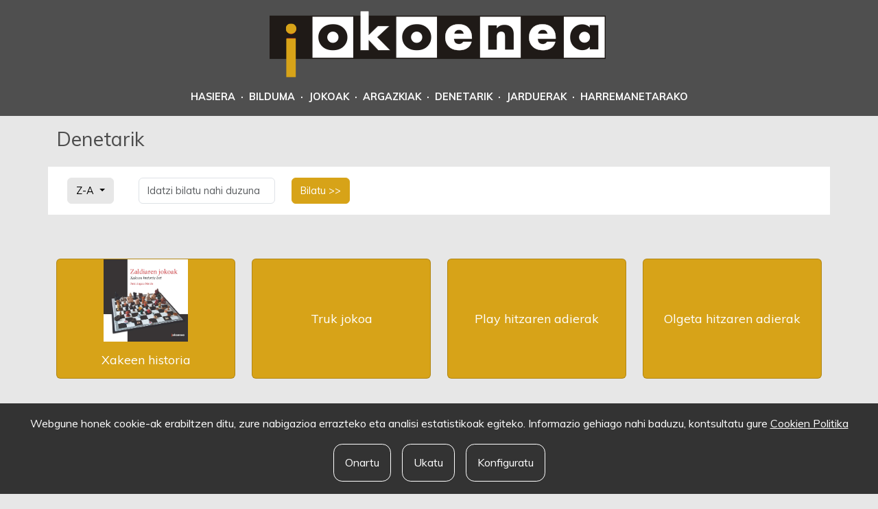

--- FILE ---
content_type: text/html; charset=UTF-8
request_url: https://www.jokoenea.eus/denetarik?orden=izenburua,DESC
body_size: 2410
content:
<!DOCTYPE html>
<html lang="eu">
<head>
    <meta charset="utf-8">
    <meta name="viewport" content="width=device-width, initial-scale=1">

    <!-- CSRF Token -->
    <meta name="csrf-token" content="40D5XMxP8ioxQ4R4K1f6KHroc55Z8iGrdX5y1qDO">

    <title>Denetarik - Jokoenea</title>
    <meta name="description" content="">
    <meta name="keywords" content="">
    <meta name="author" content="Iametza interaktiboa">

    <!-- Scripts -->
    <link rel="modulepreload" href="https://www.jokoenea.eus/build/assets/app-D7-XTmo_.js" /><script type="module" src="https://www.jokoenea.eus/build/assets/app-D7-XTmo_.js"></script> 

    <!-- Fonts -->
    <link rel="dns-prefetch" href="//fonts.gstatic.com">
    <link href="https://fonts.googleapis.com/css?family=Muli:400,700" rel="stylesheet" type="text/css">

    <!-- Styles -->
    <link rel="preload" as="style" href="https://www.jokoenea.eus/build/assets/app-9PdssmUF.css" /><link rel="stylesheet" href="https://www.jokoenea.eus/build/assets/app-9PdssmUF.css" /> 
    <link rel='shortcut icon' type='image/x-icon' href='/favicon.ico' />
    
    </head>
<body class="bg-secondary">
            <header class="header bg-primary pt-3">
        <div class="container">
        <div class="row">
            <div class="col-lg-12 text-center">
                            <a href="https://www.jokoenea.eus">
                <img src="https://www.jokoenea.eus/img/logo-horia.png" alt="Jokoenea logoa" class="img-fluid" />
            </a>
            </div>
        </div>

        <div class="row justify-content-lg-center">
            <nav class="navbar navbar-expand-lg navbar-light">
            <button class="navbar-toggler" type="button" data-bs-toggle="collapse" data-bs-target="#menua"
                aria-controls="menua" aria-expanded="false" aria-label="Toggle navigation">
                <span class="navbar-toggler-icon"></span>
            </button>
            <div class="collapse navbar-collapse justify-content-md-center" id="menua">
                <ul class="navbar-nav fw-bold text-uppercase text-white">
                    <li class="nav-item">
                        <a class="nav-link text-decoration-none text-white" href="https://www.jokoenea.eus">Hasiera</a>
                    </li>
                    <li class="pt-2 d-none d-lg-block">&middot;</li>
                    <li class="nav-item">
                        <a class="nav-link text-decoration-none text-white" href="https://www.jokoenea.eus/bilduma">Bilduma</a>
                    </li>
                    <li class="pt-2 d-none d-lg-block">&middot;</li>
                    <li class="nav-item">
                        <a class="nav-link text-decoration-none text-white" href="https://www.jokoenea.eus/jokoak">Jokoak</a>
                    </li>
                    <li class="pt-2 d-none d-lg-block">&middot;</li>
                    <li class="nav-item">
                        <a class="nav-link text-decoration-none text-white" href="https://www.jokoenea.eus/argazkiak">Argazkiak</a>
                    </li>
                    <li class="pt-2 d-none d-lg-block">&middot;</li>
                    <li class="nav-item active">
                        <a class="nav-link text-decoration-none text-white" href="https://www.jokoenea.eus/denetarik">Denetarik</a>
                    </li>
                    <li class="pt-2 d-none d-lg-block">&middot;</li>
                    <li class="nav-item">
                        <a class="nav-link text-decoration-none text-white" href="https://www.jokoenea.eus/jarduerak">Jarduerak</a>
                    </li>
                    <li class="pt-2 d-none d-lg-block">&middot;</li>
                    <li class="nav-item">
                        <a class="nav-link text-decoration-none text-white" href="https://www.jokoenea.eus/harremanetarako">Harremanetarako</a>
                    </li>
                    </ul>
            </div>
            </nav>

        </div>
        </div>
    </header>
            <main role="main" class="container mt-3">
                

<div class="row mb-3">
      <div class="col-12">
        <h2>Denetarik</h2>
      </div>
    </div>

    <form method="GET" action="https://www.jokoenea.eus/denetarik" class="row bg-white p-3 mb-3">      
             <div class="col-auto">
               <button class="btn btn-secondary dropdown-toggle"  type="button" data-bs-toggle="dropdown" aria-expanded="false">
                Z-A
              </button>
              &nbsp;&nbsp;
              <div class="dropdown-menu" aria-labelledby="dropdownMenuButton">
                <a class="dropdown-item"  href="https://www.jokoenea.eus/denetarik?orden=izenburua,ASC">A-Z</a>
                <a class="dropdown-item"  href="https://www.jokoenea.eus/denetarik?orden=izenburua,DESC">Z-A</a>
                <a class="dropdown-item"  href="https://www.jokoenea.eus/denetarik?orden=created_at,ASC">Zaharrenak lehenengo</a>
                <a class="dropdown-item"  href="https://www.jokoenea.eus/denetarik?orden=created_at,DESC">Berrienak lehenengo</a>
              </div>
             </div>
           
            <div class="col-auto">
              <input type="" class="form-control mr-3" name="bilaketa" value="" aria-describedby="Bilaketa eremua" placeholder="Idatzi bilatu nahi duzuna">
            </div>
            <div class="col-auto">
              <button type="submit" class="btn text-white btn-horia">Bilatu &gt;&gt;</button>
            </div>
          
      </form>
     

        <div class="row">
            <div class="col-12 col-md-6 col-lg-3 my-5">
                       
 
          <div class="card bg-horia align-items-center justify-content-center h-100 altuera-luzea denetarik-element">
                                   
                    <a href="https://www.jokoenea.eus/denetarik/xakeen-historia" class="text-decoration-none d-flex justify-content-center">
                        <img src="https://www.jokoenea.eus/storage/denetarik/irudiak/41/ZJAzala0.jpg" class="altuera">
                    </a>
                                      
                    
                                <h5 class="card-title text-center my-3">
                    <a href="https://www.jokoenea.eus/denetarik/xakeen-historia" class="text-decoration-none text-white">
                        Xakeen historia
                    </a>
                </h5>
          </div>
       
      </div>
            <div class="col-12 col-md-6 col-lg-3 my-5">
                       
 
          <div class="card bg-horia align-items-center justify-content-center h-100 altuera-luzea denetarik-element">
                                <h5 class="card-title text-center my-3">
                    <a href="https://www.jokoenea.eus/denetarik/truk-jokoa" class="text-decoration-none text-white">
                        Truk jokoa
                    </a>
                </h5>
          </div>
       
      </div>
            <div class="col-12 col-md-6 col-lg-3 my-5">
                       
 
          <div class="card bg-horia align-items-center justify-content-center h-100 altuera-luzea denetarik-element">
                                <h5 class="card-title text-center my-3">
                    <a href="https://www.jokoenea.eus/denetarik/play-hitzaren-historia-encyclopaedia-britannica" class="text-decoration-none text-white">
                        Play hitzaren adierak
                    </a>
                </h5>
          </div>
       
      </div>
            <div class="col-12 col-md-6 col-lg-3 my-5">
                       
 
          <div class="card bg-horia align-items-center justify-content-center h-100 altuera-luzea denetarik-element">
                                <h5 class="card-title text-center my-3">
                    <a href="https://www.jokoenea.eus/denetarik/olgeta" class="text-decoration-none text-white">
                        Olgeta hitzaren adierak
                    </a>
                </h5>
          </div>
       
      </div>
            <div class="col-12 col-md-6 col-lg-3 my-5">
                       
 
          <div class="card bg-horia align-items-center justify-content-center h-100 altuera-luzea denetarik-element">
                                   
                    <a href="https://www.jokoenea.eus/denetarik/mundu-zabaleko-jokoak" class="text-decoration-none d-flex justify-content-center">
                        <img src="https://www.jokoenea.eus/storage/denetarik/irudiak/42/mundu.jpg" class="altuera">
                    </a>
                                      
                    
                                <h5 class="card-title text-center my-3">
                    <a href="https://www.jokoenea.eus/denetarik/mundu-zabaleko-jokoak" class="text-decoration-none text-white">
                        Mundu zabaleko jokoak. Jokoen mundu zabala
                    </a>
                </h5>
          </div>
       
      </div>
            <div class="col-12 col-md-6 col-lg-3 my-5">
                       
 
          <div class="card bg-horia align-items-center justify-content-center h-100 altuera-luzea denetarik-element">
                                <h5 class="card-title text-center my-3">
                    <a href="https://www.jokoenea.eus/denetarik/kirol-hitzaren-historia-oeh" class="text-decoration-none text-white">
                        Kirol hitzaren adierak
                    </a>
                </h5>
          </div>
       
      </div>
            <div class="col-12 col-md-6 col-lg-3 my-5">
                       
 
          <div class="card bg-horia align-items-center justify-content-center h-100 altuera-luzea denetarik-element">
                                <h5 class="card-title text-center my-3">
                    <a href="https://www.jokoenea.eus/denetarik/juego-hitzaren-historia-rae" class="text-decoration-none text-white">
                        Juego hitzaren adierak
                    </a>
                </h5>
          </div>
       
      </div>
            <div class="col-12 col-md-6 col-lg-3 my-5">
                       
 
          <div class="card bg-horia align-items-center justify-content-center h-100 altuera-luzea denetarik-element">
                                <h5 class="card-title text-center my-3">
                    <a href="https://www.jokoenea.eus/denetarik/jostatu-hitzaren-historia-oeh" class="text-decoration-none text-white">
                        Jostatu hitzaren adierak
                    </a>
                </h5>
          </div>
       
      </div>
          </div>
    <div class="row">
      <div class="col-12">
        <nav>
        <ul class="pagination">
            
                            <li class="page-item disabled" aria-disabled="true" aria-label="&laquo; Aurrekoa">
                    <span class="page-link" aria-hidden="true">&lsaquo;</span>
                </li>
            
            
                            
                
                
                                                                                        <li class="page-item active" aria-current="page"><span class="page-link">1</span></li>
                                                                                                <li class="page-item"><a class="page-link" href="https://www.jokoenea.eus/denetarik?orden=izenburua%2CDESC&amp;page=2">2</a></li>
                                                                                                <li class="page-item"><a class="page-link" href="https://www.jokoenea.eus/denetarik?orden=izenburua%2CDESC&amp;page=3">3</a></li>
                                                                        
            
                            <li class="page-item">
                    <a class="page-link" href="https://www.jokoenea.eus/denetarik?orden=izenburua%2CDESC&amp;page=2" rel="next" aria-label="Hurrengoa &raquo;">&rsaquo;</a>
                </li>
                    </ul>
    </nav>

      </div>
    </div>
    
            </main>
            <footer class="blog-footer container-fluid mt-5 bg-horia">
    <div class="container py-3">
        <div class="row">
            <div class="col-lg-6 col-12 order-lg-1 order-2">
                <p class="text-lg-left text-white">2026 · JOKOENEA
                    <br />Patxi Angulo Martin
                    <br />Karlos Santamaria plaza 6, 13 behea - 20018 Donostia
                    <br />
                    <!-- <a href="https://www.jokoenea.eus/datuen-babeserako-legea" class="text-white">Datuen babeserako legea</a> |  -->
                    <a href="https://www.jokoenea.eus/lege-oharra" class="text-white text-decoration-none">Lege oharra</a>
                    <br>
                    <a href="https://www.jokoenea.eus/cookie-politika" class="text-white text-decoration-none">Cookie Politika</a>
                </p>
            </div>
            <div class="col-lg-6 col-12 order-lg-2 order-1 d-flex align-items-center justify-content-center flex-column">
                <a rel="license" href="http://creativecommons.org/licenses/by-nc-sa/4.0/"><img alt="Creative Commons lizentzia" style="border-width:0" src="https://i.creativecommons.org/l/by-nc-sa/4.0/88x31.png" /></a>
                <p class="text-center text-white my-2">Irudiak egilearen izena badarama, irudiaren eskubideak egilerenak dira eta, hortaz, egileei beraiei eskatu beharko zaie baimena irudia erabili ahal izateko.</p>
                

            </div>
        </div>
        <div class="col text-center">
            <div id="cookie-button">
    <cookie-button></cookie-button>
</div>
<div id="cookie-consent">
    <cookie-consent locale="eu" token="RUcXkjr6PoPB472gG4uYaAf9I2hTSDHcs8F6h3uu" link="https://www.jokoenea.eus/cookie-politika"></cookie-consent>
</div>

<script type="text/javascript" src="https://cookie-consent.iametza.eus/js/cookie-consent.js?id=7be7f7cb09b8975cc85885a050f1a3fe"></script>
        </div>
    </div>
</footer>
            </body>
</html>
